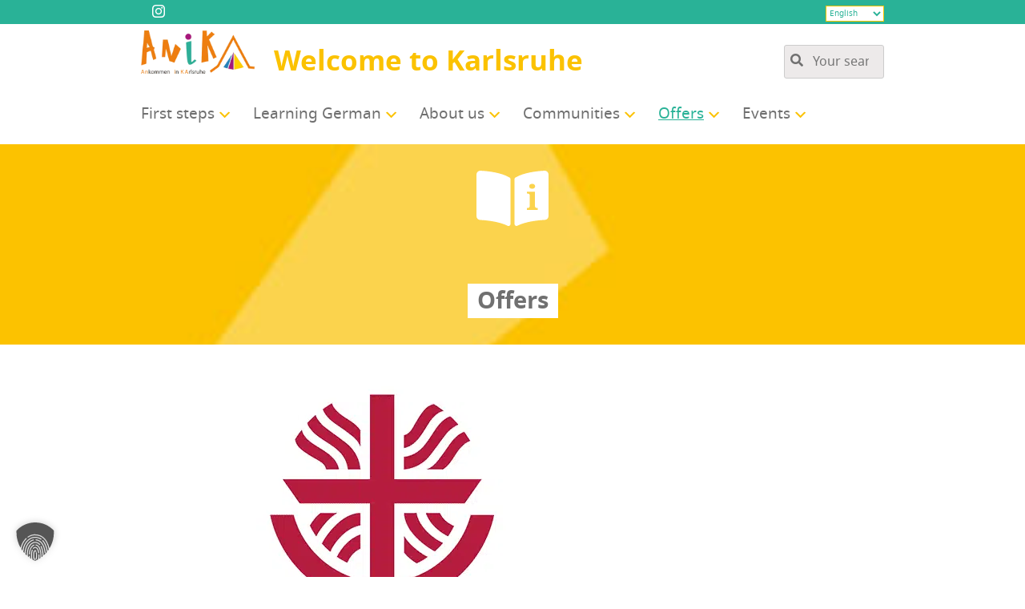

--- FILE ---
content_type: text/javascript; charset=utf-8
request_url: https://www.anika-net.de/__saasweb__/spam-shield/bundle/assets/index-CqEE85XK.js
body_size: 13572
content:
import{A as ct,c as M,a as $t,b as Yt}from"./constants-By9vIfFV.js";import{d as m,o as Jt,r as Kt}from"./context-real-BFLdW8W-.js";import{a as Qt}from"./api-BrLK2RV1.js";import{g as bt,l as dt,t as Xt,a as l,i as te,c as ee}from"../index~DvXUj_i3.js";const Q=globalThis,pt=Q.ShadowRoot&&(Q.ShadyCSS===void 0||Q.ShadyCSS.nativeShadow)&&"adoptedStyleSheets"in Document.prototype&&"replace"in CSSStyleSheet.prototype,ft=Symbol(),yt=new WeakMap;let Lt=class{constructor(t,e,i){if(this._$cssResult$=!0,i!==ft)throw Error("CSSResult is not constructable. Use `unsafeCSS` or `css` instead.");this.cssText=t,this.t=e}get styleSheet(){let t=this.o;const e=this.t;if(pt&&t===void 0){const i=e!==void 0&&e.length===1;i&&(t=yt.get(e)),t===void 0&&((this.o=t=new CSSStyleSheet).replaceSync(this.cssText),i&&yt.set(e,t))}return t}toString(){return this.cssText}};const se=s=>new Lt(typeof s=="string"?s:s+"",void 0,ft),ie=(s,...t)=>{const e=s.length===1?s[0]:t.reduce((i,r,o)=>i+(a=>{if(a._$cssResult$===!0)return a.cssText;if(typeof a=="number")return a;throw Error("Value passed to 'css' function must be a 'css' function result: "+a+". Use 'unsafeCSS' to pass non-literal values, but take care to ensure page security.")})(r)+s[o+1],s[0]);return new Lt(e,s,ft)},re=(s,t)=>{if(pt)s.adoptedStyleSheets=t.map(e=>e instanceof CSSStyleSheet?e:e.styleSheet);else for(const e of t){const i=document.createElement("style"),r=Q.litNonce;r!==void 0&&i.setAttribute("nonce",r),i.textContent=e.cssText,s.appendChild(i)}},wt=pt?s=>s:s=>s instanceof CSSStyleSheet?(t=>{let e="";for(const i of t.cssRules)e+=i.cssText;return se(e)})(s):s;const{is:oe,defineProperty:ae,getOwnPropertyDescriptor:ne,getOwnPropertyNames:le,getOwnPropertySymbols:he,getPrototypeOf:ce}=Object,ot=globalThis,At=ot.trustedTypes,de=At?At.emptyScript:"",ue=ot.reactiveElementPolyfillSupport,I=(s,t)=>s,st={toAttribute(s,t){switch(t){case Boolean:s=s?de:null;break;case Object:case Array:s=s==null?s:JSON.stringify(s)}return s},fromAttribute(s,t){let e=s;switch(t){case Boolean:e=s!==null;break;case Number:e=s===null?null:Number(s);break;case Object:case Array:try{e=JSON.parse(s)}catch{e=null}}return e}},at=(s,t)=>!oe(s,t),kt={attribute:!0,type:String,converter:st,reflect:!1,useDefault:!1,hasChanged:at};Symbol.metadata??=Symbol("metadata"),ot.litPropertyMetadata??=new WeakMap;let q=class extends HTMLElement{static addInitializer(t){this._$Ei(),(this.l??=[]).push(t)}static get observedAttributes(){return this.finalize(),this._$Eh&&[...this._$Eh.keys()]}static createProperty(t,e=kt){if(e.state&&(e.attribute=!1),this._$Ei(),this.prototype.hasOwnProperty(t)&&((e=Object.create(e)).wrapped=!0),this.elementProperties.set(t,e),!e.noAccessor){const i=Symbol(),r=this.getPropertyDescriptor(t,i,e);r!==void 0&&ae(this.prototype,t,r)}}static getPropertyDescriptor(t,e,i){const{get:r,set:o}=ne(this.prototype,t)??{get(){return this[e]},set(a){this[e]=a}};return{get:r,set(a){const h=r?.call(this);o?.call(this,a),this.requestUpdate(t,h,i)},configurable:!0,enumerable:!0}}static getPropertyOptions(t){return this.elementProperties.get(t)??kt}static _$Ei(){if(this.hasOwnProperty(I("elementProperties")))return;const t=ce(this);t.finalize(),t.l!==void 0&&(this.l=[...t.l]),this.elementProperties=new Map(t.elementProperties)}static finalize(){if(this.hasOwnProperty(I("finalized")))return;if(this.finalized=!0,this._$Ei(),this.hasOwnProperty(I("properties"))){const e=this.properties,i=[...le(e),...he(e)];for(const r of i)this.createProperty(r,e[r])}const t=this[Symbol.metadata];if(t!==null){const e=litPropertyMetadata.get(t);if(e!==void 0)for(const[i,r]of e)this.elementProperties.set(i,r)}this._$Eh=new Map;for(const[e,i]of this.elementProperties){const r=this._$Eu(e,i);r!==void 0&&this._$Eh.set(r,e)}this.elementStyles=this.finalizeStyles(this.styles)}static finalizeStyles(t){const e=[];if(Array.isArray(t)){const i=new Set(t.flat(1/0).reverse());for(const r of i)e.unshift(wt(r))}else t!==void 0&&e.push(wt(t));return e}static _$Eu(t,e){const i=e.attribute;return i===!1?void 0:typeof i=="string"?i:typeof t=="string"?t.toLowerCase():void 0}constructor(){super(),this._$Ep=void 0,this.isUpdatePending=!1,this.hasUpdated=!1,this._$Em=null,this._$Ev()}_$Ev(){this._$ES=new Promise(t=>this.enableUpdating=t),this._$AL=new Map,this._$E_(),this.requestUpdate(),this.constructor.l?.forEach(t=>t(this))}addController(t){(this._$EO??=new Set).add(t),this.renderRoot!==void 0&&this.isConnected&&t.hostConnected?.()}removeController(t){this._$EO?.delete(t)}_$E_(){const t=new Map,e=this.constructor.elementProperties;for(const i of e.keys())this.hasOwnProperty(i)&&(t.set(i,this[i]),delete this[i]);t.size>0&&(this._$Ep=t)}createRenderRoot(){const t=this.shadowRoot??this.attachShadow(this.constructor.shadowRootOptions);return re(t,this.constructor.elementStyles),t}connectedCallback(){this.renderRoot??=this.createRenderRoot(),this.enableUpdating(!0),this._$EO?.forEach(t=>t.hostConnected?.())}enableUpdating(t){}disconnectedCallback(){this._$EO?.forEach(t=>t.hostDisconnected?.())}attributeChangedCallback(t,e,i){this._$AK(t,i)}_$ET(t,e){const i=this.constructor.elementProperties.get(t),r=this.constructor._$Eu(t,i);if(r!==void 0&&i.reflect===!0){const o=(i.converter?.toAttribute!==void 0?i.converter:st).toAttribute(e,i.type);this._$Em=t,o==null?this.removeAttribute(r):this.setAttribute(r,o),this._$Em=null}}_$AK(t,e){const i=this.constructor,r=i._$Eh.get(t);if(r!==void 0&&this._$Em!==r){const o=i.getPropertyOptions(r),a=typeof o.converter=="function"?{fromAttribute:o.converter}:o.converter?.fromAttribute!==void 0?o.converter:st;this._$Em=r,this[r]=a.fromAttribute(e,o.type)??this._$Ej?.get(r)??null,this._$Em=null}}requestUpdate(t,e,i){if(t!==void 0){const r=this.constructor,o=this[t];if(i??=r.getPropertyOptions(t),!((i.hasChanged??at)(o,e)||i.useDefault&&i.reflect&&o===this._$Ej?.get(t)&&!this.hasAttribute(r._$Eu(t,i))))return;this.C(t,e,i)}this.isUpdatePending===!1&&(this._$ES=this._$EP())}C(t,e,{useDefault:i,reflect:r,wrapped:o},a){i&&!(this._$Ej??=new Map).has(t)&&(this._$Ej.set(t,a??e??this[t]),o!==!0||a!==void 0)||(this._$AL.has(t)||(this.hasUpdated||i||(e=void 0),this._$AL.set(t,e)),r===!0&&this._$Em!==t&&(this._$Eq??=new Set).add(t))}async _$EP(){this.isUpdatePending=!0;try{await this._$ES}catch(e){Promise.reject(e)}const t=this.scheduleUpdate();return t!=null&&await t,!this.isUpdatePending}scheduleUpdate(){return this.performUpdate()}performUpdate(){if(!this.isUpdatePending)return;if(!this.hasUpdated){if(this.renderRoot??=this.createRenderRoot(),this._$Ep){for(const[r,o]of this._$Ep)this[r]=o;this._$Ep=void 0}const i=this.constructor.elementProperties;if(i.size>0)for(const[r,o]of i){const{wrapped:a}=o,h=this[r];a!==!0||this._$AL.has(r)||h===void 0||this.C(r,void 0,o,h)}}let t=!1;const e=this._$AL;try{t=this.shouldUpdate(e),t?(this.willUpdate(e),this._$EO?.forEach(i=>i.hostUpdate?.()),this.update(e)):this._$EM()}catch(i){throw t=!1,this._$EM(),i}t&&this._$AE(e)}willUpdate(t){}_$AE(t){this._$EO?.forEach(e=>e.hostUpdated?.()),this.hasUpdated||(this.hasUpdated=!0,this.firstUpdated(t)),this.updated(t)}_$EM(){this._$AL=new Map,this.isUpdatePending=!1}get updateComplete(){return this.getUpdateComplete()}getUpdateComplete(){return this._$ES}shouldUpdate(t){return!0}update(t){this._$Eq&&=this._$Eq.forEach(e=>this._$ET(e,this[e])),this._$EM()}updated(t){}firstUpdated(t){}};q.elementStyles=[],q.shadowRootOptions={mode:"open"},q[I("elementProperties")]=new Map,q[I("finalized")]=new Map,ue?.({ReactiveElement:q}),(ot.reactiveElementVersions??=[]).push("2.1.0");const gt=globalThis,it=gt.trustedTypes,St=it?it.createPolicy("lit-html",{createHTML:s=>s}):void 0,Ot="$lit$",w=`lit$${Math.random().toFixed(9).slice(2)}$`,zt="?"+w,pe=`<${zt}>`,x=document,V=()=>x.createComment(""),G=s=>s===null||typeof s!="object"&&typeof s!="function",mt=Array.isArray,fe=s=>mt(s)||typeof s?.[Symbol.iterator]=="function",lt=`[ 	
\f\r]`,R=/<(?:(!--|\/[^a-zA-Z])|(\/?[a-zA-Z][^>\s]*)|(\/?$))/g,xt=/-->/g,Et=/>/g,A=RegExp(`>|${lt}(?:([^\\s"'>=/]+)(${lt}*=${lt}*(?:[^ 	
\f\r"'\`<>=]|("|')|))|$)`,"g"),Ct=/'/g,Mt=/"/g,Dt=/^(?:script|style|textarea|title)$/i,ge=s=>(t,...e)=>({_$litType$:s,strings:t,values:e}),g=ge(1),E=Symbol.for("lit-noChange"),u=Symbol.for("lit-nothing"),Tt=new WeakMap,S=x.createTreeWalker(x,129);function Rt(s,t){if(!mt(s)||!s.hasOwnProperty("raw"))throw Error("invalid template strings array");return St!==void 0?St.createHTML(t):t}const me=(s,t)=>{const e=s.length-1,i=[];let r,o=t===2?"<svg>":t===3?"<math>":"",a=R;for(let h=0;h<e;h++){const n=s[h];let p,f,c=-1,v=0;for(;v<n.length&&(a.lastIndex=v,f=a.exec(n),f!==null);)v=a.lastIndex,a===R?f[1]==="!--"?a=xt:f[1]!==void 0?a=Et:f[2]!==void 0?(Dt.test(f[2])&&(r=RegExp("</"+f[2],"g")),a=A):f[3]!==void 0&&(a=A):a===A?f[0]===">"?(a=r??R,c=-1):f[1]===void 0?c=-2:(c=a.lastIndex-f[2].length,p=f[1],a=f[3]===void 0?A:f[3]==='"'?Mt:Ct):a===Mt||a===Ct?a=A:a===xt||a===Et?a=R:(a=A,r=void 0);const b=a===A&&s[h+1].startsWith("/>")?" ":"";o+=a===R?n+pe:c>=0?(i.push(p),n.slice(0,c)+Ot+n.slice(c)+w+b):n+w+(c===-2?h:b)}return[Rt(s,o+(s[e]||"<?>")+(t===2?"</svg>":t===3?"</math>":"")),i]};class F{constructor({strings:t,_$litType$:e},i){let r;this.parts=[];let o=0,a=0;const h=t.length-1,n=this.parts,[p,f]=me(t,e);if(this.el=F.createElement(p,i),S.currentNode=this.el.content,e===2||e===3){const c=this.el.content.firstChild;c.replaceWith(...c.childNodes)}for(;(r=S.nextNode())!==null&&n.length<h;){if(r.nodeType===1){if(r.hasAttributes())for(const c of r.getAttributeNames())if(c.endsWith(Ot)){const v=f[a++],b=r.getAttribute(c).split(w),K=/([.?@])?(.*)/.exec(v);n.push({type:1,index:o,name:K[2],strings:b,ctor:K[1]==="."?_e:K[1]==="?"?$e:K[1]==="@"?be:nt}),r.removeAttribute(c)}else c.startsWith(w)&&(n.push({type:6,index:o}),r.removeAttribute(c));if(Dt.test(r.tagName)){const c=r.textContent.split(w),v=c.length-1;if(v>0){r.textContent=it?it.emptyScript:"";for(let b=0;b<v;b++)r.append(c[b],V()),S.nextNode(),n.push({type:2,index:++o});r.append(c[v],V())}}}else if(r.nodeType===8)if(r.data===zt)n.push({type:2,index:o});else{let c=-1;for(;(c=r.data.indexOf(w,c+1))!==-1;)n.push({type:7,index:o}),c+=w.length-1}o++}}static createElement(t,e){const i=x.createElement("template");return i.innerHTML=t,i}}function D(s,t,e=s,i){if(t===E)return t;let r=i!==void 0?e._$Co?.[i]:e._$Cl;const o=G(t)?void 0:t._$litDirective$;return r?.constructor!==o&&(r?._$AO?.(!1),o===void 0?r=void 0:(r=new o(s),r._$AT(s,e,i)),i!==void 0?(e._$Co??=[])[i]=r:e._$Cl=r),r!==void 0&&(t=D(s,r._$AS(s,t.values),r,i)),t}class ve{constructor(t,e){this._$AV=[],this._$AN=void 0,this._$AD=t,this._$AM=e}get parentNode(){return this._$AM.parentNode}get _$AU(){return this._$AM._$AU}u(t){const{el:{content:e},parts:i}=this._$AD,r=(t?.creationScope??x).importNode(e,!0);S.currentNode=r;let o=S.nextNode(),a=0,h=0,n=i[0];for(;n!==void 0;){if(a===n.index){let p;n.type===2?p=new Y(o,o.nextSibling,this,t):n.type===1?p=new n.ctor(o,n.name,n.strings,this,t):n.type===6&&(p=new ye(o,this,t)),this._$AV.push(p),n=i[++h]}a!==n?.index&&(o=S.nextNode(),a++)}return S.currentNode=x,r}p(t){let e=0;for(const i of this._$AV)i!==void 0&&(i.strings!==void 0?(i._$AI(t,i,e),e+=i.strings.length-2):i._$AI(t[e])),e++}}class Y{get _$AU(){return this._$AM?._$AU??this._$Cv}constructor(t,e,i,r){this.type=2,this._$AH=u,this._$AN=void 0,this._$AA=t,this._$AB=e,this._$AM=i,this.options=r,this._$Cv=r?.isConnected??!0}get parentNode(){let t=this._$AA.parentNode;const e=this._$AM;return e!==void 0&&t?.nodeType===11&&(t=e.parentNode),t}get startNode(){return this._$AA}get endNode(){return this._$AB}_$AI(t,e=this){t=D(this,t,e),G(t)?t===u||t==null||t===""?(this._$AH!==u&&this._$AR(),this._$AH=u):t!==this._$AH&&t!==E&&this._(t):t._$litType$!==void 0?this.$(t):t.nodeType!==void 0?this.T(t):fe(t)?this.k(t):this._(t)}O(t){return this._$AA.parentNode.insertBefore(t,this._$AB)}T(t){this._$AH!==t&&(this._$AR(),this._$AH=this.O(t))}_(t){this._$AH!==u&&G(this._$AH)?this._$AA.nextSibling.data=t:this.T(x.createTextNode(t)),this._$AH=t}$(t){const{values:e,_$litType$:i}=t,r=typeof i=="number"?this._$AC(t):(i.el===void 0&&(i.el=F.createElement(Rt(i.h,i.h[0]),this.options)),i);if(this._$AH?._$AD===r)this._$AH.p(e);else{const o=new ve(r,this),a=o.u(this.options);o.p(e),this.T(a),this._$AH=o}}_$AC(t){let e=Tt.get(t.strings);return e===void 0&&Tt.set(t.strings,e=new F(t)),e}k(t){mt(this._$AH)||(this._$AH=[],this._$AR());const e=this._$AH;let i,r=0;for(const o of t)r===e.length?e.push(i=new Y(this.O(V()),this.O(V()),this,this.options)):i=e[r],i._$AI(o),r++;r<e.length&&(this._$AR(i&&i._$AB.nextSibling,r),e.length=r)}_$AR(t=this._$AA.nextSibling,e){for(this._$AP?.(!1,!0,e);t&&t!==this._$AB;){const i=t.nextSibling;t.remove(),t=i}}setConnected(t){this._$AM===void 0&&(this._$Cv=t,this._$AP?.(t))}}class nt{get tagName(){return this.element.tagName}get _$AU(){return this._$AM._$AU}constructor(t,e,i,r,o){this.type=1,this._$AH=u,this._$AN=void 0,this.element=t,this.name=e,this._$AM=r,this.options=o,i.length>2||i[0]!==""||i[1]!==""?(this._$AH=Array(i.length-1).fill(new String),this.strings=i):this._$AH=u}_$AI(t,e=this,i,r){const o=this.strings;let a=!1;if(o===void 0)t=D(this,t,e,0),a=!G(t)||t!==this._$AH&&t!==E,a&&(this._$AH=t);else{const h=t;let n,p;for(t=o[0],n=0;n<o.length-1;n++)p=D(this,h[i+n],e,n),p===E&&(p=this._$AH[n]),a||=!G(p)||p!==this._$AH[n],p===u?t=u:t!==u&&(t+=(p??"")+o[n+1]),this._$AH[n]=p}a&&!r&&this.j(t)}j(t){t===u?this.element.removeAttribute(this.name):this.element.setAttribute(this.name,t??"")}}class _e extends nt{constructor(){super(...arguments),this.type=3}j(t){this.element[this.name]=t===u?void 0:t}}class $e extends nt{constructor(){super(...arguments),this.type=4}j(t){this.element.toggleAttribute(this.name,!!t&&t!==u)}}class be extends nt{constructor(t,e,i,r,o){super(t,e,i,r,o),this.type=5}_$AI(t,e=this){if((t=D(this,t,e,0)??u)===E)return;const i=this._$AH,r=t===u&&i!==u||t.capture!==i.capture||t.once!==i.once||t.passive!==i.passive,o=t!==u&&(i===u||r);r&&this.element.removeEventListener(this.name,this,i),o&&this.element.addEventListener(this.name,this,t),this._$AH=t}handleEvent(t){typeof this._$AH=="function"?this._$AH.call(this.options?.host??this.element,t):this._$AH.handleEvent(t)}}class ye{constructor(t,e,i){this.element=t,this.type=6,this._$AN=void 0,this._$AM=e,this.options=i}get _$AU(){return this._$AM._$AU}_$AI(t){D(this,t)}}const we=gt.litHtmlPolyfillSupport;we?.(F,Y),(gt.litHtmlVersions??=[]).push("3.3.0");const Ae=(s,t,e)=>{const i=e?.renderBefore??t;let r=i._$litPart$;if(r===void 0){const o=e?.renderBefore??null;i._$litPart$=r=new Y(t.insertBefore(V(),o),o,void 0,e??{})}return r._$AI(s),r};const vt=globalThis;let W=class extends q{constructor(){super(...arguments),this.renderOptions={host:this},this._$Do=void 0}createRenderRoot(){const t=super.createRenderRoot();return this.renderOptions.renderBefore??=t.firstChild,t}update(t){const e=this.render();this.hasUpdated||(this.renderOptions.isConnected=this.isConnected),super.update(t),this._$Do=Ae(e,this.renderRoot,this.renderOptions)}connectedCallback(){super.connectedCallback(),this._$Do?.setConnected(!0)}disconnectedCallback(){super.disconnectedCallback(),this._$Do?.setConnected(!1)}render(){return E}};W._$litElement$=!0,W.finalized=!0,vt.litElementHydrateSupport?.({LitElement:W});const ke=vt.litElementPolyfillSupport;ke?.({LitElement:W});(vt.litElementVersions??=[]).push("4.2.0");const Se=s=>(t,e)=>{e!==void 0?e.addInitializer(()=>{customElements.define(s,t)}):customElements.define(s,t)};const xe={attribute:!0,type:String,converter:st,reflect:!1,hasChanged:at},Ee=(s=xe,t,e)=>{const{kind:i,metadata:r}=e;let o=globalThis.litPropertyMetadata.get(r);if(o===void 0&&globalThis.litPropertyMetadata.set(r,o=new Map),i==="setter"&&((s=Object.create(s)).wrapped=!0),o.set(e.name,s),i==="accessor"){const{name:a}=e;return{set(h){const n=t.get.call(this);t.set.call(this,h),this.requestUpdate(a,n,s)},init(h){return h!==void 0&&this.C(a,void 0,s,h),h}}}if(i==="setter"){const{name:a}=e;return function(h){const n=this[a];t.call(this,h),this.requestUpdate(a,n,s)}}throw Error("Unsupported decorator location: "+i)};function J(s){return(t,e)=>typeof e=="object"?Ee(s,t,e):((i,r,o)=>{const a=r.hasOwnProperty(o);return r.constructor.createProperty(o,i),a?Object.getOwnPropertyDescriptor(r,o):void 0})(s,t,e)}function Ht(s){return J({...s,state:!0,attribute:!1})}const Nt={ATTRIBUTE:1,CHILD:2},jt=s=>(...t)=>({_$litDirective$:s,values:t});let It=class{constructor(t){}get _$AU(){return this._$AM._$AU}_$AT(t,e,i){this._$Ct=t,this._$AM=e,this._$Ci=i}_$AS(t,e){return this.update(t,e)}update(t,e){return this.render(...e)}};const Ce=jt(class extends It{constructor(s){if(super(s),s.type!==Nt.ATTRIBUTE||s.name!=="class"||s.strings?.length>2)throw Error("`classMap()` can only be used in the `class` attribute and must be the only part in the attribute.")}render(s){return" "+Object.keys(s).filter(t=>s[t]).join(" ")+" "}update(s,[t]){if(this.st===void 0){this.st=new Set,s.strings!==void 0&&(this.nt=new Set(s.strings.join(" ").split(/\s/).filter(i=>i!=="")));for(const i in t)t[i]&&!this.nt?.has(i)&&this.st.add(i);return this.render(t)}const e=s.element.classList;for(const i of this.st)i in t||(e.remove(i),this.st.delete(i));for(const i in t){const r=!!t[i];r===this.st.has(i)||this.nt?.has(i)||(r?(e.add(i),this.st.add(i)):(e.remove(i),this.st.delete(i)))}return E}});const Me=s=>s.strings===void 0;const B=(s,t)=>{const e=s._$AN;if(e===void 0)return!1;for(const i of e)i._$AO?.(t,!1),B(i,t);return!0},rt=s=>{let t,e;do{if((t=s._$AM)===void 0)break;e=t._$AN,e.delete(s),s=t}while(e?.size===0)},Wt=s=>{for(let t;t=s._$AM;s=t){let e=t._$AN;if(e===void 0)t._$AN=e=new Set;else if(e.has(s))break;e.add(s),qe(t)}};function Te(s){this._$AN!==void 0?(rt(this),this._$AM=s,Wt(this)):this._$AM=s}function Pe(s,t=!1,e=0){const i=this._$AH,r=this._$AN;if(r!==void 0&&r.size!==0)if(t)if(Array.isArray(i))for(let o=e;o<i.length;o++)B(i[o],!1),rt(i[o]);else i!=null&&(B(i,!1),rt(i));else B(this,s)}const qe=s=>{s.type==Nt.CHILD&&(s._$AP??=Pe,s._$AQ??=Te)};class Ue extends It{constructor(){super(...arguments),this._$AN=void 0}_$AT(t,e,i){super._$AT(t,e,i),Wt(this),this.isConnected=t._$AU}_$AO(t,e=!0){t!==this.isConnected&&(this.isConnected=t,t?this.reconnected?.():this.disconnected?.()),e&&(B(this,t),rt(this))}setValue(t){if(Me(this._$Ct))this._$Ct._$AI(t,this);else{const e=[...this._$Ct._$AH];e[this._$Ci]=t,this._$Ct._$AI(e,this,0)}}disconnected(){}reconnected(){}}const Pt=()=>new Le;let Le=class{};const ht=new WeakMap,qt=jt(class extends Ue{render(s){return u}update(s,[t]){const e=t!==this.G;return e&&this.G!==void 0&&this.rt(void 0),(e||this.lt!==this.ct)&&(this.G=t,this.ht=s.options?.host,this.rt(this.ct=s.element)),u}rt(s){if(this.isConnected||(s=void 0),typeof this.G=="function"){const t=this.ht??globalThis;let e=ht.get(t);e===void 0&&(e=new WeakMap,ht.set(t,e)),e.get(this.G)!==void 0&&this.G.call(this.ht,void 0),e.set(this.G,s),s!==void 0&&this.G.call(this.ht,s)}else this.G.value=s}get lt(){return typeof this.G=="function"?ht.get(this.ht??globalThis)?.get(this.G):this.G?.value}disconnected(){this.lt===this.ct&&this.rt(void 0)}reconnected(){this.rt(this.ct)}});function*Oe(s,t){const e=typeof t=="function";if(s!==void 0){let i=-1;for(const r of s)i>-1&&(yield e?t(i):t),i++,yield r}}const ze=Symbol();class Ut{get taskComplete(){return this.t||(this.i===1?this.t=new Promise((t,e)=>{this.o=t,this.h=e}):this.i===3?this.t=Promise.reject(this.l):this.t=Promise.resolve(this.u)),this.t}constructor(t,e,i){this.p=0,this.i=0,(this._=t).addController(this);const r=typeof e=="object"?e:{task:e,args:i};this.v=r.task,this.j=r.args,this.m=r.argsEqual??De,this.k=r.onComplete,this.A=r.onError,this.autoRun=r.autoRun??!0,"initialValue"in r&&(this.u=r.initialValue,this.i=2,this.O=this.T?.())}hostUpdate(){this.autoRun===!0&&this.S()}hostUpdated(){this.autoRun==="afterUpdate"&&this.S()}T(){if(this.j===void 0)return;const t=this.j();if(!Array.isArray(t))throw Error("The args function must return an array");return t}async S(){const t=this.T(),e=this.O;this.O=t,t===e||t===void 0||e!==void 0&&this.m(e,t)||await this.run(t)}async run(t){let e,i;t??=this.T(),this.O=t,this.i===1?this.q?.abort():(this.t=void 0,this.o=void 0,this.h=void 0),this.i=1,this.autoRun==="afterUpdate"?queueMicrotask(()=>this._.requestUpdate()):this._.requestUpdate();const r=++this.p;this.q=new AbortController;let o=!1;try{e=await this.v(t,{signal:this.q.signal})}catch(a){o=!0,i=a}if(this.p===r){if(e===ze)this.i=0;else{if(o===!1){try{this.k?.(e)}catch{}this.i=2,this.o?.(e)}else{try{this.A?.(i)}catch{}this.i=3,this.h?.(i)}this.u=e,this.l=i}this._.requestUpdate()}}abort(t){this.i===1&&this.q?.abort(t)}get value(){return this.u}get error(){return this.l}get status(){return this.i}render(t){switch(this.i){case 0:return t.initial?.();case 1:return t.pending?.();case 2:return t.complete?.(this.value);case 3:return t.error?.(this.error);default:throw Error("Unexpected status: "+this.i)}}}const De=(s,t)=>s===t||s.length===t.length&&s.every((e,i)=>!at(e,t[i])),Re=ie`:host([ui=fixed]){display:block;position:fixed;bottom:1rem;left:1rem;z-index:999999}:host([ui=never]){display:none}:host([ui=static]){display:inline-block;position:static;bottom:auto;left:auto;width:auto;max-width:100%;height:auto}.wrapper{--_⛨-state-color: var(--_⛨-color-info);font-family:var(--_⛨-font-family),sans-serif;color:var(--_⛨-color-text);display:none;grid-template-columns:auto 1fr;grid-template-rows:auto;grid-template-areas:"logo text";gap:1em;padding:1em;border-radius:.5rem;background-color:var(--_⛨-color-background-primary);align-items:center}.wrapper.multiline{align-items:start}.wrapper.hasActions{grid-template-columns:auto 1fr auto;grid-template-areas:"logo text actions"}.wrapper.visible{display:grid}:host([ui=fixed]) .wrapper{box-shadow:var(--_⛨-box-shadow);max-width:40ch}.wrapper.state-error{--_⛨-state-color: var(--_⛨-color-danger)}.wrapper.state-error #shield__svg-state-error,.wrapper.state-solving #shield__svg-state-solving{opacity:1}@media (prefers-reduced-motion: no-preference){.wrapper.state-solving #shield__svg-state-solving{animation:search 1s linear infinite}}.wrapper.state-solved{--_⛨-state-color: var(--_⛨-color-success)}.wrapper.state-solved #shield__svg-state-solved,.wrapper.state-validating #shield__svg-state-validating{opacity:1}.logo{grid-area:logo;display:inline-block;width:3rem;height:3rem;aspect-ratio:1 / 1;vertical-align:middle}.text{grid-area:text;align-self:center}#shield__svg-shield{stroke:var(--_⛨-color-text)}[id*=shield__svg-state-]{fill:var(--_⛨-state-color);stroke:var(--_⛨-color-border-secondary);stroke-width:25;opacity:0;transition:opacity .1s ease-in-out}#shield__svg-bg{fill:var(--_⛨-color-background-secondary);stroke:var(--_⛨-color-background-secondary)}button{border-radius:50%;padding:.25rem;font-size:0;line-height:1;background:var(--_⛨-color-background-secondary);border:1px solid var(--_⛨-color-border-secondary);display:flex;align-items:center;justify-content:center}button:hover{outline:1px solid var(--_⛨-color-background-secondary);box-shadow:var(--_⛨-box-shadow)}button svg{width:1rem;height:1rem}button path[fill=none]{stroke:var(--_⛨-color-text)}button path:not([fill=none]){fill:var(--_⛨-color-text)}.actions{grid-area:actions;display:flex;gap:.25rem}.multiline .actions{margin-top:.25rem}dialog{display:none;position:fixed;inset-inline-start:0;inset-inline-end:0;margin:0 auto;width:fit-content;height:fit-content;font-family:var(--_⛨-font-family),sans-serif;color:var(--_⛨-color-text);top:50%;transform:translateY(-50%);max-width:40ch;border:1px solid var(--_⛨-color-border-primary);border-radius:.5rem;padding:1em;background-color:var(--_⛨-color-background-primary);box-shadow:var(--_⛨-box-shadow)}dialog[open]{display:block}dialog::backdrop{background-image:radial-gradient(transparent,var(--_⛨-color-background-primary));opacity:.5;filter:blur(8px)}@media (prefers-reduced-motion: no-preference){dialog{--duration: .25s;transition:translate var(--duration) ease-in-out,scale var(--duration) ease-in-out,filter var(--duration) ease-in-out,opacity var(--duration) ease-in-out,display var(--duration) ease-in-out allow-discrete}dialog[open]::backdrop{opacity:.5;-webkit-backdrop-filter:blur(8px);backdrop-filter:blur(8px);transition:backdrop-filter var(--duration) ease-in-out,opacity var(--duration) ease-in-out,display var(--duration) ease-in-out allow-discrete}dialog[open]{scale:1;filter:blur(0);opacity:1}dialog:not([open]){scale:.85;filter:blur(8px);opacity:0}dialog:not([open])::backdrop{opacity:0;-webkit-backdrop-filter:blur(0);backdrop-filter:blur(0)}@starting-style{dialog[open]{scale:1.15;filter:blur(8px);opacity:0}dialog[open]::backdrop{opacity:0;-webkit-backdrop-filter:blur(0);backdrop-filter:blur(0)}}}.dialog-content{display:grid;grid-template-columns:auto 1fr auto;grid-template-rows:auto auto;grid-template-areas:"logo title close" "body body body";gap:.5rem;align-items:center}.dialog-logo{grid-area:logo;width:2rem;height:2rem;aspect-ratio:1 / 1}.dialog-title{grid-area:title;font-size:2rem;font-weight:700;margin:0;padding:0;line-height:1}.dialog-body{grid-area:body;font-size:1rem;line-height:1.5}.dialog-close{grid-area:close;align-self:center;justify-self:end}.btn{display:inline-block;padding:.5rem 1rem;border-radius:.25rem;background-color:var(--_⛨-color-background-secondary);color:var(--_⛨-color-text);text-decoration:none;text-align:center;font-size:1rem;transition:background-color .2s ease-in-out,color .2s ease-in-out}.btn:hover{background-color:var(--_⛨-color-background-primary);color:var(--_⛨-color-text)}.classification{margin-top:.5rem}.classification dt{font-weight:700}.classification dd{margin:0 0 .5rem}@keyframes search{0%{translate:0 0}25%{translate:0 15%}50%{translate:-15% -15%}75%{translate:0 -12%}to{translate:0 0}}`,He=g`<svg xmlns="http://www.w3.org/2000/svg" xml:space="preserve" viewBox="0 0 1080 1080" fill-rule="evenodd" clip-rule="evenodd" stroke-linecap="square" stroke-linejoin="bevel" stroke-miterlimit="2"><path d="M540 67.442c135.264 41.481 270.529 82.849 405.793 82.849q34.66 0 67.637-5.072v396.776c0 203.46-125.124 379.867-473.43 475.675C191.694 921.862 66.575 745.455 66.575 541.995V145.219q32.97 5.072 67.632 5.072c135.264 0 270.529-41.368 405.793-82.849" fill="none"/><clipPath id="shield__a"><path d="M540 67.442c135.264 41.481 270.529 82.849 405.793 82.849q34.66 0 67.637-5.072v396.776c0 203.46-125.124 379.867-473.43 475.675C191.694 921.862 66.575 745.455 66.575 541.995V145.219q32.97 5.072 67.632 5.072c135.264 0 270.529-41.368 405.793-82.849"/></clipPath><g clip-path="url(#shield__a)"><path d="m196.432 902.506 5.923-657.42L1099.64 62.962l23.7 87.36-44.43 669.266-857.306 173.239z" fill="#f6f6f6" fill-rule="nonzero"/><path d="M1289.17 775.168c17.77 65.149-20.73 133.26-87.36 149.548L387.44 1143.86c-65.15 17.76-133.261-20.73-149.549-87.36l-17.768-66.634 420.512-112.532c39.978-10.365 82.918-20.729 118.454-44.42 63.669-42.94 82.918-118.454 60.708-198.411-19.249-74.033-71.073-145.106-145.106-149.548-41.459-2.961-94.764 11.846-133.261 22.21-62.189 16.288-156.952 51.824-183.604-45.901-23.691-87.36 37.017-114.012 99.205-130.299l664.829-183.604z" fill="#c8c9b9" fill-rule="nonzero"/><path d="M1099.64 65.924c-17.76-65.15-28.13-106.609-28.13-106.609-17.77-65.15-84.397-103.647-149.546-87.36L104.63 91.095C39.481 108.863.983 175.494 17.271 240.644l.514 709.84L628.79 791.455c66.63-17.768 115.492-45.901 93.282-130.299-8.884-31.095-25.171-60.708-53.304-74.034-29.614-13.326-79.957 2.961-109.57 10.364l-47.382 13.327c-37.017 10.364-76.995 17.768-116.973 14.806-66.631-5.922-112.531-57.746-131.78-125.857-13.326-47.382-11.846-100.686 8.884-143.626 32.575-69.591 96.244-90.321 161.393-108.089z" fill="#a6a98c" fill-rule="nonzero"/></g><path d="M540 53.867c139.129 42.666 278.258 85.216 417.388 85.216 23.768 0 46.952-1.739 69.562-5.217v408.112c0 209.274-128.692 390.722-486.95 489.272C181.742 932.7 53.048 751.252 53.048 541.978V133.866q33.912 5.217 69.564 5.217c139.13 0 278.259-42.55 417.388-85.216Z" fill="none" stroke="#b2c300" stroke-width="92.18px"/><path id="shield__svg-state-error" d="m483.133 422.076 26.002 109.004q19.5 81.003 22.999 138.004h22.002q6.5-80.002 20.501-138.004l26.501-109.004q25-104.003 25-142.004 0-36.502-23.751-60.252-23.752-23.752-59.751-23.752-37.002 0-60.002 23.501-23.002 23.5-23.002 62.002 0 42.501 23.501 140.505m60.503 318.511q33.5 0 57.251 23.75 23.75 23.751 23.751 57.752 0 33.502-23.751 57.252-23.751 23.751-57.251 23.752-33.502 0-57.253-23.752-23.751-23.75-23.751-57.252 0-33.5 23.502-57.502 23.5-24 57.502-24" fill="#0c1cd1" fill-rule="nonzero"/><path id="shield__svg-state-solved" d="M454.629 843.977a51.012 51.012 0 0 1-21.076 4.561 50.98 50.98 0 0 1-38.378-17.428L182.936 588.279c-18.513-21.182-16.348-53.409 4.834-71.922s53.409-16.347 71.922 4.834l173.861 198.922 386.101-441.752c18.513-21.181 50.741-23.348 71.922-4.835s23.348 50.74 4.835 71.922L471.932 831.11a51 51 0 0 1-17.303 12.867m-2.651-397.494" fill="#0c1cd1"/><path id="shield__svg-state-solving" d="M554.871 654.791c-6.234 7.256-8.18 20.349-1.508 29.434L665.08 836.326c7.617 10.372 23.17 12.613 33.541 4.996l56.333-41.377c10.37-7.615 11.634-22.209 4.015-32.58l-111.715-152.1c-7.153-9.74-20.542-12.223-30.622-6.27l-23.607-32.139c61.08-66.402 68.849-168.652 13.559-243.929-62.843-85.559-182.988-104.089-268.548-41.246S233.827 474.997 296.67 560.557c54.804 74.615 153.827 97.755 234.116 61.442zM359.027 514.755c-37.706-51.336-26.655-123.517 24.679-161.222 51.336-37.705 123.517-26.657 161.222 24.679 37.707 51.337 26.657 123.518-24.679 161.223s-123.515 26.657-161.222-24.68" fill="#0c1cd1" fill-rule="nonzero"/></svg>`,Ne=g`<svg xmlns="http://www.w3.org/2000/svg" xml:space="preserve" viewBox="0 0 64 64" fill-rule="evenodd" clip-rule="evenodd" stroke-linecap="square" stroke-linejoin="bevel" stroke-miterlimit="2"><g transform="translate(-.26 -.26)scale(.05974)"><path d="M540 118.5C660 155.3 780 192 900 192q30.75 0 60-4.5v352c0 180.5-111 337-420 422-309-85-420-241.5-420-422v-352q29.25 4.5 60 4.5c120 0 240-36.7 360-73.5" fill="none"/><clipPath id="logo__a"><path d="M540 118.5C660 155.3 780 192 900 192q30.75 0 60-4.5v352c0 180.5-111 337-420 422-309-85-420-241.5-420-422v-352q29.25 4.5 60 4.5c120 0 240-36.7 360-73.5"/></clipPath><g clip-path="url(#logo__a)"><path d="m22.4 79.1.4-44.4 60.6-12.3 1.6 5.9-3 45.2-57.9 11.7z" transform="translate(-59.04 -179.717)scale(13.1358)" fill="#f6f6f6" fill-rule="nonzero"/><path d="M96.2 70.5c1.2 4.4-1.4 9-5.9 10.1l-55 14.8c-4.4 1.2-9-1.4-10.1-5.9L24 85l28.4-7.6c2.7-.7 5.6-1.4 8-3 4.3-2.9 5.6-8 4.1-13.4-1.3-5-4.8-9.8-9.8-10.1-2.8-.2-6.4.8-9 1.5-4.2 1.1-10.6 3.5-12.4-3.1-1.6-5.9 2.5-7.7 6.7-8.8l44.9-12.4z" transform="translate(-59.04 -179.717)scale(13.1358)" fill="#c8c9b9" fill-rule="nonzero"/><path d="M83.4 22.6c-1.2-4.4-1.9-7.2-1.9-7.2-1.2-4.4-5.7-7-10.1-5.9L16.2 24.3c-4.4 1.2-7 5.7-5.9 10.1l.035 47.94L51.6 71.6c4.5-1.2 7.8-3.1 6.3-8.8-.6-2.1-1.7-4.1-3.6-5-2-.9-5.4.2-7.4.7l-3.2.9c-2.5.7-5.2 1.2-7.9 1-4.5-.4-7.6-3.9-8.9-8.5-.9-3.2-.8-6.8.6-9.7 2.2-4.7 6.5-6.1 10.9-7.3z" transform="translate(-59.04 -179.717)scale(13.1358)" fill="#a6a98c" fill-rule="nonzero"/></g></g><path d="M540 118.5C660 155.3 780 192 900 192q30.75 0 60-4.5v352c0 180.5-111 337-420 422-309-85-420-241.5-420-422v-352q29.25 4.5 60 4.5c120 0 240-36.7 360-73.5Z" transform="translate(-1.182 -1.182)scale(.06145)" fill="none" stroke="#b2c300" stroke-width="79.51px"/></svg>`,je=g`<svg xmlns="http://www.w3.org/2000/svg" xml:space="preserve" viewBox="0 0 16 16" fill-rule="evenodd" clip-rule="evenodd" stroke-linecap="round" stroke-linejoin="round" stroke-miterlimit="1.5"><path d="m1.272 13.057 1.422-4.475 3.899 2.617z" fill="#525252"/><path d="M13.306 9.203c0 2.49-2.377 4.512-5.306 4.512-1.778 0-3.352-.974-4.315-2.296" fill="none" stroke="#525252" stroke-width="1.45px"/><path d="m14.728 2.943-1.422 4.475-3.899-2.617z" fill="#525252"/><path d="M2.694 6.797c0-2.49 2.377-4.512 5.306-4.512 1.778 0 3.352.974 4.315 2.296" fill="none" stroke="#525252" stroke-width="1.45px"/></svg>`,Ie=g`<svg xmlns="http://www.w3.org/2000/svg" xml:space="preserve" viewBox="0 0 16 16" fill-rule="evenodd" clip-rule="evenodd" stroke-linejoin="round" stroke-miterlimit="2"><path d="M272.073 28.404q35.283 0 59.469 10.596t24.186 25.629-24.471 25.629q-24.47 10.597-59.184 10.597-34.146 0-58.616-10.597-24.471-10.596-24.471-25.629 0-15.031 24.186-25.629 24.186-10.596 58.901-10.596m35.283 113.359L190.693 316.976q-9.674 15.032-9.674 19.714 0 2.71 5.122 5.052t10.812 2.341q9.674 0 19.349-3.696 25.61-9.118 61.461-33.022l19.349 4.928q-85.932 64.812-182.676 64.812-36.991 0-58.901-8.995-21.909-8.995-21.909-22.795 0-9.118 9.674-23.164l79.103-117.795q11.382-17.004 11.382-25.629 0-5.422-10.813-9.61-10.812-4.19-29.592-4.19-8.536 0-20.487.247l7.398-9.858 192.92-13.553z" transform="matrix(.01716 0 0 .03963 4.66 -.035)" fill="#515151" fill-rule="nonzero"/></svg>`,We=g`<svg xmlns="http://www.w3.org/2000/svg" xml:space="preserve" viewBox="0 0 16 16" fill-rule="evenodd" clip-rule="evenodd" stroke-linecap="round" stroke-linejoin="round" stroke-miterlimit="1.5"><path d="m148.086 177.941 764.606 877.319" transform="matrix(.01043 0 0 .00887 2.466 2.53)" fill="none" stroke="#525252" stroke-width="149.91px"/><path d="m148.086 177.941 764.606 877.319" transform="matrix(-.01043 0 0 .00887 13.534 2.53)" fill="none" stroke="#525252" stroke-width="149.91px"/></svg>`,Be=g`<svg xmlns="http://www.w3.org/2000/svg" xml:space="preserve" viewBox="0 0 16 16" fill-rule="evenodd" clip-rule="evenodd" stroke-linejoin="round" stroke-miterlimit="2"><path d="m644-428-58-58q9-47-27-88t-93-32l-58-58q17-8 34.5-12t37.5-4q75 0 127.5 52.5T660-500q0 20-4 37.5T644-428m128 126-58-56q38-29 67.5-63.5T832-500q-50-101-143.5-160.5T480-720q-29 0-57 4a385 385 0 0 0-55 12l-62-62q41-17 84-25.5t90-8.5q151 0 269 83.5T920-500q-23 59-60.5 109.5T772-302m20 246L624-222q-35 11-70.5 16.5T480-200q-151 0-269-83.5T40-500q21-53 53-98.5t73-81.5L56-792l56-56 736 736zM222-624q-29 26-53 57t-41 67q50 101 143.5 160.5T480-280q20 0 39-2.5t39-5.5l-36-38q-11 3-21 4.5t-21 1.5q-75 0-127.5-52.5T300-500q0-11 1.5-21t4.5-21z" transform="translate(.912 14.675)scale(.01477)" fill="#525252" fill-rule="nonzero"/></svg>`;class Ve{constructor(t){this.checkLanguage=()=>{const e=bt(this.host);this.lang!==e&&(this.lang=e,this.host.requestUpdate())},(this.host=t).addController(this),this.lang=bt(t)}hostConnected(){this.checkLanguage(),this.observer=new MutationObserver(this.checkLanguage),this.observer.observe(document.documentElement,{attributes:!0,attributeFilter:["lang"],subtree:!0}),window.addEventListener("languagechange",this.checkLanguage)}hostDisconnected(){this.observer?.disconnect(),this.observer=void 0,window.removeEventListener("languagechange",this.checkLanguage)}}var Ge=Object.defineProperty,Fe=Object.getOwnPropertyDescriptor,Bt=s=>{throw TypeError(s)},C=(s,t,e,i)=>{for(var r=i>1?void 0:i?Fe(t,e):t,o=s.length-1,a;o>=0;o--)(a=s[o])&&(r=(i?a(t,e,r):a(r))||r);return i&&r&&Ge(t,e,r),r},_t=(s,t,e)=>t.has(s)||Bt("Cannot "+e),d=(s,t,e)=>(_t(s,t,"read from private field"),e?e.call(s):t.get(s)),_=(s,t,e)=>t.has(s)?Bt("Cannot add the same private member more than once"):t instanceof WeakSet?t.add(s):t.set(s,e),T=(s,t,e,i)=>(_t(s,t,"write to private field"),t.set(s,e),e),P=(s,t,e)=>(_t(s,t,"access private method"),e),H,N,O,Z,z,X,U,y,tt,L,Vt,Gt,Ft;const Ze=!1,k=new Set;function Zt(){const s=document.documentElement;s.hasAttribute("data-theme")?j=(s.getAttribute("data-theme")||"")=="dark":s.hasAttribute("data-bs-theme")?j=(s.getAttribute("data-bs-theme")||"")=="dark":s.hasAttribute("theme")?j=(s.getAttribute("theme")||"")=="dark":j=s.classList.contains("theme-dark")||s.classList.contains("dark"),k.forEach(t=>et(t))}new MutationObserver(Zt).observe(document.documentElement,{attributes:!0,childList:!1,subtree:!1});dt(50).then(Zt);const ut=matchMedia("(prefers-color-scheme: dark)");let j=!1;function et(s){j?(s.classList.remove("_⛨-light"),s.classList.add("_⛨-dark")):(s.classList.remove("_⛨-dark"),s.classList.add("_⛨-light"))}function rs(){const s=document.querySelector(ct);if(s)return s;const t=document.createElement(ct);return document.body.appendChild(t),t}let $=class extends W{constructor(){super(...arguments),_(this,y),this.ui="fixed",this.theme="light",this.lang="",this._hide=!1,this._multiline=!1,_(this,H,0),_(this,N,new Ut(this,{args:()=>[this.ui,this.state],task:async([s,t],{signal:e})=>{if(clearTimeout(d(this,H)),this._hide&&(this._hide=!1),T(this,H,0),M.isDebug&&console.debug("SaaS Web Spam Shield:","Visibility task started",{ui:s,state:t}),s==="never")return!1;if(s==="static")return!0;if(t==="error")return!(typeof sessionStorage<"u"&&sessionStorage.getItem($t+"hide")==="true");if(await dt(3e4,{signal:e}),m.state==="solved"){const i=d(this,N).value;return M.isDebug&&console.debug("SaaS Web Spam Shield:","state is solved",{previousVisibility:i}),i?T(this,H,window.setTimeout(()=>{m.state==="solved"&&(this._hide=!0)},2e3)):M.isDebug&&console.debug("SaaS Web Spam Shield:","state became solved without me being visible",{previousVisibility:i}),i||!1}return!0}})),_(this,O,Pt()),_(this,Z,Pt()),_(this,z,new Ve(this)),_(this,X,new Ut(this,{autoRun:!1,args:()=>[],task:async([],{signal:s})=>await this.classifyClient({signal:s})})),_(this,U),_(this,L,!1)}get state(){return m.state}get isFallback(){return Ze}get token(){return m.solution?`v=1&lang=${d(this,z).lang}|${m.solution}`:""}async classifyClient({signal:s}={}){return await Qt(Yt+"request/classify",{signal:s})}connectedCallback(){super.connectedCallback(),T(this,U,Jt(["state","solution","rate"],s=>{for(const t of s)t.key==="state"?(this.requestUpdate("state",t.oldValue),M.isDebug&&console.debug("SaaS Web Spam Shield:","State changed:",t.value)):t.key==="solution"?(M.isDebug&&console.debug("SaaS Web Spam Shield:","Solution changed:",t.value),this.requestUpdate("solution",t.oldValue)):t.key==="rate"&&(M.isDebug&&console.debug("SaaS Web Spam Shield:","Rate changed:",t.value),this.requestUpdate())})),this.theme==="auto"&&(Promise.resolve().then(()=>et(this)),k.add(this))}disconnectedCallback(){d(this,U)&&(d(this,U).call(this),T(this,U,void 0)),k.delete(this),super.disconnectedCallback()}updated(s){if(super.updated(s),s.has("theme")){switch(this.theme){case"light":this.classList.remove("_⛨-dark"),this.classList.add("_⛨-light"),k.delete(this);break;case"dark":this.classList.remove("_⛨-light"),this.classList.add("_⛨-dark"),k.delete(this);break;case"auto":et(this),k.add(this),dt(1e3).then(()=>{this.theme=="auto"&&et(this)});break;case"system":P(this,y,tt).call(this),k.delete(this);break;default:this.classList.remove("_⛨-light","_⛨-dark")}this.theme==="system"&&!d(this,L)?(ut.addEventListener("change",P(this,y,tt)),T(this,L,!0)):this.theme!=="system"&&d(this,L)&&(ut.removeEventListener("change",P(this,y,tt)),T(this,L,!1))}P(this,y,Gt).call(this)}render(){const{ui:s,theme:t,state:e}=this,i=(d(this,N).value||!1)&&!this._hide;let r="…";const o=d(this,z).lang;switch(e){case"initializing":r=l(o,"status.initializing");break;case"validating":r=l(o,"status.validating");break;case"solving":r=l(o,"status.solving"),m.rate!==void 0&&m.rate>0&&(r+=` (${l(o,"status.rate",{rate:m.rate.toFixed(1).replace(/\.0$/,"")})})`);break;case"solved":r=l(o,"status.solved");break;case"error":r=Xt(o,m.errorId,m.errorMsg)+`
`+l(o,"app.error.suffix");break}const a=[];e==="error"&&te(m.errorId)&&a.push(g`<button title="${l(o,"app.retry")}" @click="${()=>Kt()}">${je}</button>`),a.length==0&&e==="error"&&s=="fixed"&&typeof sessionStorage<"u"&&a.push(g`<button title="${l(o,"app.hide")}" @click="${()=>{sessionStorage.setItem($t+"hide","true"),d(this,N).run([s,e])}}">${Be}</button>`),i&&a.push(g`<button title="${l(o,"app.about.button")}" @click="${()=>P(this,y,Vt).call(this)}">${Ie}</button>`);const h=a.length>0;return g`<div class="${Ce({wrapper:!0,[`ui-${s}`]:!0,[`theme-${t}`]:!0,[`state-${e}`]:!0,visible:i,hasActions:h,multiline:this._multiline})}"><div class="logo">${He}</div><div class="text"><span .innerText="${r}" ${qt(d(this,Z))}></span></div>${h?g`<div class="actions">${Oe(a,()=>{})}</div>`:""}</div><dialog ${qt(d(this,O))} @click="${ee}" aria-labelledby="about-title"><form method="dialog" class="dialog-content"><div class="dialog-logo">${Ne}</div><h1 class="dialog-title" id="about-title">${l(o,"app.about.title")}</h1><button class="dialog-close" type="submit" title="${l(o,"app.close")}">${We}</button><div class="dialog-body"><div .innerText="${l(o,"app.about.body")}"></div><div class="classification">${d(this,X).render({initial:()=>g`<button class="btn" type="button" @click="${()=>d(this,X).run()}">${l(o,"app.classification.show")}</button>`,pending:()=>g`<button class="btn" disabled="disabled">${l(o,"loading")}</button>`,error:n=>g`<div class="error">${n}</div>`,complete:n=>P(this,y,Ft).call(this,n)})}</div></div></form></dialog>`}};H=new WeakMap;N=new WeakMap;O=new WeakMap;Z=new WeakMap;z=new WeakMap;X=new WeakMap;U=new WeakMap;y=new WeakSet;tt=function(){ut.matches?(this.classList.remove("_⛨-light"),this.classList.add("_⛨-dark")):(this.classList.remove("_⛨-dark"),this.classList.add("_⛨-light"))};L=new WeakMap;Vt=function(){if(d(this,O).value&&typeof d(this,O).value.showModal=="function")d(this,O).value.showModal();else{const s=d(this,z).lang;alert(`${l(s,"app.about.title")}

${l(s,"app.about.body")}`)}};Gt=async function(){await Promise.resolve();const s=d(this,Z).value?d(this,Z).value.getClientRects():[];if(s.length===0){this._multiline&&(this._multiline=!1);return}let t=s[0].y;for(let e=1;e<s.length;e++)if(s[e].y!==t){this._multiline||(this._multiline=!0);return}this._multiline&&(this._multiline=!1)};Ft=function(s){const t=d(this,z).lang,e=[];if(s.baselineYear&&e.push(l(t,"app.classification.baseline",{year:s.baselineYear})),s.releaseDate&&s.releaseDate!="unknown"){let i=s.releaseDate;try{i=new Intl.DateTimeFormat(t).format(new Date(s.releaseDate))}catch{}e.push(l(t,"app.classification.releasedAt",{date:i}))}return g`<dl><dt>${l(t,"app.classification.country")}</dt><dd>${s.country}</dd><dt>${l(t,"app.classification.os")}</dt><dd>${s.os&&s.os.name?`${s.os.name} ${s.os.version}`:"unknown"}</dd><dt>${l(t,"app.classification.browser")}</dt><dd>${s.browser&&s.browser.name?`${s.browser.name} ${s.browser.version}`:"unknown"} ${e.length?` (${e.join(", ")})`:""}</dd><dt>${l(t,"app.classification.flags")}</dt><dd>${[s.isBot?l(t,"app.classification.flag.bot"):"",s.isMobile?l(t,"app.classification.flag.mobile"):"",s.isTablet?l(t,"app.classification.flag.tablet"):"",s.isDesktop?l(t,"app.classification.flag.desktop"):"",s.isModernBrowser?l(t,"app.classification.flag.modern"):""].filter(i=>!!i).join(", ")||"none"}</dd><dt>${l(t,"app.classification.classification")}</dt><dd>${s.classification}</dd></dl>`};$.styles=[Re];C([J({reflect:!0})],$.prototype,"ui",2);C([J({reflect:!0})],$.prototype,"theme",2);C([J({})],$.prototype,"lang",2);C([J({reflect:!0})],$.prototype,"state",1);C([Ht()],$.prototype,"_hide",2);C([Ht()],$.prototype,"_multiline",2);$=C([Se(ct)],$);export{$ as SpamShieldElement,rs as injectAutoElement};
//# sourceMappingURL=index-CqEE85XK.js.map


--- FILE ---
content_type: image/svg+xml; charset=utf-8
request_url: https://www.anika-net.de/wp-content/uploads/2021/05/AniKA-Angebote_AniKA_Angebote-Projekte.svg
body_size: 458
content:
<svg id="Ebene_1" data-name="Ebene 1" xmlns="http://www.w3.org/2000/svg" width="44.14" height="34.33" viewBox="0 0 44.14 34.33">
  <defs>
    <style>
      .cls-1 {
        fill: #fff;
      }
    </style>
  </defs>
  <path class="cls-1" d="M20.84,33.16V5.26a1.16,1.16,0,0,0-.55-1C15.13,1.11,6.79.24,2.59,0A2.41,2.41,0,0,0,0,2.36V28.24a2.38,2.38,0,0,0,2.3,2.35c3.79.2,11.46.93,16.76,3.6a1.21,1.21,0,0,0,1.78-1m16.71-8.87H30.9V23.17h.24a3,3,0,0,0,.5,0,1.42,1.42,0,0,0,.48-.19,1.23,1.23,0,0,0,.37-.41,1.62,1.62,0,0,0,.14-.72V15.46a1.42,1.42,0,0,0-.14-.67,1.29,1.29,0,0,0-.38-.39,1.2,1.2,0,0,0-.48-.17,3,3,0,0,0-.49-.05H30.9V13.07h4.91v8.74a1.48,1.48,0,0,0,.15.72,1.14,1.14,0,0,0,.37.41,1.27,1.27,0,0,0,.48.19,2.93,2.93,0,0,0,.49,0h.25ZM35.91,9.68a1.41,1.41,0,0,1-.15.67,1.28,1.28,0,0,1-.39.47,1.52,1.52,0,0,1-.57.28,2.59,2.59,0,0,1-.68.09,2.53,2.53,0,0,1-.7-.09,1.52,1.52,0,0,1-.57-.28,1.23,1.23,0,0,1-.37-.47,1.41,1.41,0,0,1-.14-.67A1.42,1.42,0,0,1,32.48,9a1.23,1.23,0,0,1,.37-.47,1.49,1.49,0,0,1,.57-.26,2.53,2.53,0,0,1,.7-.09,2.59,2.59,0,0,1,.68.09,1.49,1.49,0,0,1,.57.26,1.28,1.28,0,0,1,.39.47,1.42,1.42,0,0,1,.15.68m8.23,18.56V2.36A2.41,2.41,0,0,0,41.55,0C37.35.24,29,1.11,23.85,4.26a1.2,1.2,0,0,0-.56,1V33.15a1.22,1.22,0,0,0,1.79,1c5.3-2.67,13-3.4,16.76-3.6a2.39,2.39,0,0,0,2.3-2.35"/>
</svg>
